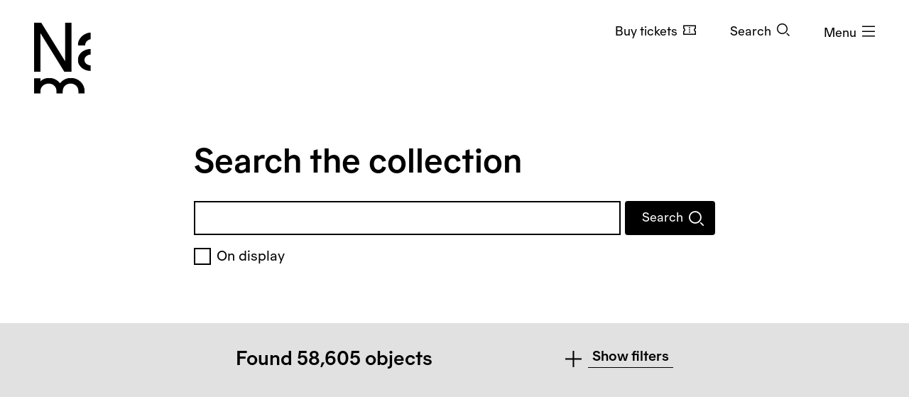

--- FILE ---
content_type: text/html; charset=utf-8
request_url: https://www.nasjonalmuseet.no/en/collection/search/term/type/middagstallerken
body_size: 10172
content:


<!doctype html>
<html prefix="og: http://ogp.me/ns#" class="no-js" lang="en" dir="ltr">
<head>
        <title>Search the collection &#x2013; Nasjonalmuseet</title>
    <meta http-equiv="Content-type" content="text/html;charset=UTF-8">
    <meta http-equiv="x-ua-compatible" content="ie=edge">
    <meta name="viewport" content="width=device-width, initial-scale=1, shrink-to-fit=no, viewport-fit=cover">

    
<link rel="manifest" href="/manifest.json">

<meta name="application-name" content="Nasjonalmuseet" />
<meta name="apple-mobile-web-app-title" content="Nasjonalmuseet">
<meta name="apple-mobile-web-app-capable" content="yes">

<link href="https://www.nasjonalmuseet.no/Resources/pwa/images/splashscreens/iphone5_splash.png?v=SDFgHdfeerVDF" media="(device-width: 320px) and (device-height: 568px) and (-webkit-device-pixel-ratio: 2)" rel="apple-touch-startup-image" />
<link href="https://www.nasjonalmuseet.no/Resources/pwa/images/splashscreens/iphone6_splash.png?v=SDFgHdfeerVDF" media="(device-width: 375px) and (device-height: 667px) and (-webkit-device-pixel-ratio: 2)" rel="apple-touch-startup-image" />
<link href="https://www.nasjonalmuseet.no/Resources/pwa/images/splashscreens/iphoneplus_splash.png?v=SDFgHdfeerVDF" media="(device-width: 621px) and (device-height: 1104px) and (-webkit-device-pixel-ratio: 3)" rel="apple-touch-startup-image" />
<link href="https://www.nasjonalmuseet.no/Resources/pwa/images/splashscreens/iphonex_splash.png?v=SDFgHdfeerVDF" media="(device-width: 375px) and (device-height: 812px) and (-webkit-device-pixel-ratio: 3)" rel="apple-touch-startup-image" />
<link href="https://www.nasjonalmuseet.no/Resources/pwa/images/splashscreens/iphonexr_splash.png?v=SDFgHdfeerVDF" media="(device-width: 414px) and (device-height: 896px) and (-webkit-device-pixel-ratio: 2)" rel="apple-touch-startup-image" />
<link href="https://www.nasjonalmuseet.no/Resources/pwa/images/splashscreens/iphonexsmax_splash.png?v=SDFgHdfeerVDF" media="(device-width: 414px) and (device-height: 896px) and (-webkit-device-pixel-ratio: 3)" rel="apple-touch-startup-image" />
<link href="https://www.nasjonalmuseet.no/Resources/pwa/images/splashscreens/ipad_splash.png?v=SDFgHdfeerVDF" media="(device-width: 768px) and (device-height: 1024px) and (-webkit-device-pixel-ratio: 2)" rel="apple-touch-startup-image" />
<link href="https://www.nasjonalmuseet.no/Resources/pwa/images/splashscreens/ipadpro1_splash.png?v=SDFgHdfeerVDF" media="(device-width: 834px) and (device-height: 1112px) and (-webkit-device-pixel-ratio: 2)" rel="apple-touch-startup-image" />
<link href="https://www.nasjonalmuseet.no/Resources/pwa/images/splashscreens/ipadpro3_splash.png?v=SDFgHdfeerVDF" media="(device-width: 834px) and (device-height: 1194px) and (-webkit-device-pixel-ratio: 2)" rel="apple-touch-startup-image" />
<link href="https://www.nasjonalmuseet.no/Resources/pwa/images/splashscreens/ipadpro2_splash.png?v=SDFgHdfeerVDF" media="(device-width: 1024px) and (device-height: 1366px) and (-webkit-device-pixel-ratio: 2)" rel="apple-touch-startup-image" />

<link rel="apple-touch-icon" sizes="180x180" href="https://www.nasjonalmuseet.no/museet-favicons/apple-touch-icon.png?v=SDFgHdfeerVDF">
<link rel="icon" type="image/png" sizes="32x32" href="https://www.nasjonalmuseet.no/museet-favicons/favicon-32x32.png?v=SDFgHdfeerVDF">
<link rel="icon" type="image/png" sizes="16x16" href="https://www.nasjonalmuseet.no/museet-favicons/favicon-16x16.png?v=SDFgHdfeerVDF">
<link rel="icon" type="image/png" sizes="128x128" href="https://www.nasjonalmuseet.no/museet-favicons/favicon-128.png?v=SDFgHdfeerVDF" />
<link rel="icon" type="image/png" sizes="196x196" href="https://www.nasjonalmuseet.no/museet-favicons/favicon-196x196.png?v=SDFgHdfeerVDF" />
<link rel="icon" type="image/png" sizes="96x96" href="https://www.nasjonalmuseet.no/museet-favicons/favicon-96x96.png?v=SDFgHdfeerVDF" />
<meta name="apple-mobile-web-app-title" content="Nasjonalmuseet">
<link rel="mask-icon" href="https://www.nasjonalmuseet.no/museet-favicons/safari-pinned-tab.svg" color="#000000">
<meta name="theme-color" content="#FFFFFF">
<meta name="application-name" content="Nasjonalmuseet" />
<meta name="msapplication-TileColor" content="#FFFFFF" />
<meta name="msapplication-TileImage" content="https://www.nasjonalmuseet.no/museet-favicons/mstile-144x144.png?v=SDFgHdfeerVDF" />
<meta name="msapplication-square70x70logo" content="https://www.nasjonalmuseet.no/museet-favicons/mstile-70x70.png?v=SDFgHdfeerVDF" />
<meta name="msapplication-square150x150logo" content="https://www.nasjonalmuseet.no/museet-favicons/mstile-150x150.png?v=SDFgHdfeerVDF" />
<meta name="msapplication-square310x310logo" content="https://www.nasjonalmuseet.no/museet-favicons/mstile-310x310.png?v=SDFgHdfeerVDF" />



            <meta property ="fb:app_id" content="267766993422560" />
            <meta property ="article:author" content="https://www.facebook.com/nasjonalmuseet" />
            <meta property ="article:publisher" content="https://www.facebook.com/nasjonalmuseet" />
            <meta property ="twitter:card" content="summary_large_image" />
            <meta property ="twitter:site" content="Nasjonalmuseet" />
            <meta name ="p:domain_verify" content="41d0f4a046d641f3b281482f10e5b377" />
            <meta name ="google-site-verification" content="9mOlweu3kcBrVnZWr7K_AZrJ1Pgj2X3f2CTVE-cQbiA" />


<meta property="og:url" content="https://www.nasjonalmuseet.no/en/collection/search/term/type/middagstallerken" />
<meta property="og:site_name" />
<meta property="og:type" content="article" />

<meta property="og:title" content="Search the collection &#x2013; Nasjonalmuseet" />
<meta name="twitter:title" content="Search the collection &#x2013; Nasjonalmuseet" />

<meta property="og:description" content="" />
<meta name="twitter:description" content="" />

<meta name="common-title" />

    <meta property="og:image" content="https://www.nasjonalmuseet.no/globalassets/bilder/lokaler/nye-nm/nam-eksterior-med-lyshallen-08.06.21-02.jpg?scale=opengraph" />
    <meta name="twitter:image" content="https://www.nasjonalmuseet.no/globalassets/bilder/lokaler/nye-nm/nam-eksterior-med-lyshallen-08.06.21-02.jpg?scale=opengraph" />

        <link rel="alternate" hreflang="en" href="https://www.nasjonalmuseet.no/en/collection/search/" />
        <link rel="alternate" hreflang="no" href="https://www.nasjonalmuseet.no/samlingen/sok/" />

<link rel="alternate" hreflang="x-default" href="https://www.nasjonalmuseet.no/en/collection/search/" />


    <script>(function () { if (!('URLSearchParams' in window)) return; var qs = new window.URLSearchParams(window.location.search); if (!qs.get('fbclid')) return; qs.delete('fbclid'); var u = window.location.pathname; u += !!qs.toString().length ? '?' + qs.toString() : ''; window.history.replaceState({}, "", u); window.location.reload(); })(window);</script>
    <script>window.museet = window.museet || {};</script>


<!-- The initial config of Consent Mode -->
<script type="text/javascript">
    window.dataLayer = window.dataLayer || [];
    function gtag() { dataLayer.push(arguments); }
    gtag('consent', 'default', {
        ad_storage: 'denied',
        analytics_storage: 'denied',
        functionality_storage: 'denied',
        personalization_storage: 'denied',
        ad_user_data: 'denied',
        ad_personalization: 'denied',
        security_storage: 'granted',
        wait_for_update: 1500,
    });

    gtag('set', 'ads_data_redaction', true);
</script>

<script id="CookieConsent"
        src="https://policy.app.cookieinformation.com/uc.js"
        data-culture="EN"
        type="text/javascript"
        data-gcm-version="2.0">
</script>
<script>(function(w,d,s,l,i){w[l]=w[l]||[];w[l].push({'gtm.start':new Date().getTime(),event:'gtm.js'});var f=d.getElementsByTagName(s)[0],j=d.createElement(s),dl=l!='dataLayer'?'&l='+l:'';j.async=true;j.src='https://www.googletagmanager.com/gtm.js?id='+i+dl;f.parentNode.insertBefore(j,f);})(window,document,'script','dataLayer','GTM-5NH9F2C');</script>

<script>(function(w,d,s,l,i){w[l]=w[l]||[];w[l].push({'gtm.start':
new Date().getTime(),event:'gtm.js'});var f=d.getElementsByTagName(s)[0],
j=d.createElement(s),dl=l!='dataLayer'?'&l='+l:'';j.async=true;j.src=
'https://www.googletagmanager.com/gtm.js?id='+i+dl;f.parentNode.insertBefore(j,f);
})(window,document,'script','dataLayer','GTM-PW6S4P');</script>

<script type="text/javascript" id="hs-script-loader" async defer src="//js.hs-scripts.com/5017862.js"></script>
        <link rel="stylesheet" href="/dist/museet-light.68fff4b8f677a395.css" />

    
    


    
    

    <script>
!function(T,l,y){var S=T.location,k="script",D="instrumentationKey",C="ingestionendpoint",I="disableExceptionTracking",E="ai.device.",b="toLowerCase",w="crossOrigin",N="POST",e="appInsightsSDK",t=y.name||"appInsights";(y.name||T[e])&&(T[e]=t);var n=T[t]||function(d){var g=!1,f=!1,m={initialize:!0,queue:[],sv:"5",version:2,config:d};function v(e,t){var n={},a="Browser";return n[E+"id"]=a[b](),n[E+"type"]=a,n["ai.operation.name"]=S&&S.pathname||"_unknown_",n["ai.internal.sdkVersion"]="javascript:snippet_"+(m.sv||m.version),{time:function(){var e=new Date;function t(e){var t=""+e;return 1===t.length&&(t="0"+t),t}return e.getUTCFullYear()+"-"+t(1+e.getUTCMonth())+"-"+t(e.getUTCDate())+"T"+t(e.getUTCHours())+":"+t(e.getUTCMinutes())+":"+t(e.getUTCSeconds())+"."+((e.getUTCMilliseconds()/1e3).toFixed(3)+"").slice(2,5)+"Z"}(),iKey:e,name:"Microsoft.ApplicationInsights."+e.replace(/-/g,"")+"."+t,sampleRate:100,tags:n,data:{baseData:{ver:2}}}}var h=d.url||y.src;if(h){function a(e){var t,n,a,i,r,o,s,c,u,p,l;g=!0,m.queue=[],f||(f=!0,t=h,s=function(){var e={},t=d.connectionString;if(t)for(var n=t.split(";"),a=0;a<n.length;a++){var i=n[a].split("=");2===i.length&&(e[i[0][b]()]=i[1])}if(!e[C]){var r=e.endpointsuffix,o=r?e.location:null;e[C]="https://"+(o?o+".":"")+"dc."+(r||"services.visualstudio.com")}return e}(),c=s[D]||d[D]||"",u=s[C],p=u?u+"/v2/track":d.endpointUrl,(l=[]).push((n="SDK LOAD Failure: Failed to load Application Insights SDK script (See stack for details)",a=t,i=p,(o=(r=v(c,"Exception")).data).baseType="ExceptionData",o.baseData.exceptions=[{typeName:"SDKLoadFailed",message:n.replace(/\./g,"-"),hasFullStack:!1,stack:n+"\nSnippet failed to load ["+a+"] -- Telemetry is disabled\nHelp Link: https://go.microsoft.com/fwlink/?linkid=2128109\nHost: "+(S&&S.pathname||"_unknown_")+"\nEndpoint: "+i,parsedStack:[]}],r)),l.push(function(e,t,n,a){var i=v(c,"Message"),r=i.data;r.baseType="MessageData";var o=r.baseData;return o.message='AI (Internal): 99 message:"'+("SDK LOAD Failure: Failed to load Application Insights SDK script (See stack for details) ("+n+")").replace(/\"/g,"")+'"',o.properties={endpoint:a},i}(0,0,t,p)),function(e,t){if(JSON){var n=T.fetch;if(n&&!y.useXhr)n(t,{method:N,body:JSON.stringify(e),mode:"cors"});else if(XMLHttpRequest){var a=new XMLHttpRequest;a.open(N,t),a.setRequestHeader("Content-type","application/json"),a.send(JSON.stringify(e))}}}(l,p))}function i(e,t){f||setTimeout(function(){!t&&m.core||a()},500)}var e=function(){var n=l.createElement(k);n.src=h;var e=y[w];return!e&&""!==e||"undefined"==n[w]||(n[w]=e),n.onload=i,n.onerror=a,n.onreadystatechange=function(e,t){"loaded"!==n.readyState&&"complete"!==n.readyState||i(0,t)},n}();y.ld<0?l.getElementsByTagName("head")[0].appendChild(e):setTimeout(function(){l.getElementsByTagName(k)[0].parentNode.appendChild(e)},y.ld||0)}try{m.cookie=l.cookie}catch(p){}function t(e){for(;e.length;)!function(t){m[t]=function(){var e=arguments;g||m.queue.push(function(){m[t].apply(m,e)})}}(e.pop())}var n="track",r="TrackPage",o="TrackEvent";t([n+"Event",n+"PageView",n+"Exception",n+"Trace",n+"DependencyData",n+"Metric",n+"PageViewPerformance","start"+r,"stop"+r,"start"+o,"stop"+o,"addTelemetryInitializer","setAuthenticatedUserContext","clearAuthenticatedUserContext","flush"]),m.SeverityLevel={Verbose:0,Information:1,Warning:2,Error:3,Critical:4};var s=(d.extensionConfig||{}).ApplicationInsightsAnalytics||{};if(!0!==d[I]&&!0!==s[I]){var c="onerror";t(["_"+c]);var u=T[c];T[c]=function(e,t,n,a,i){var r=u&&u(e,t,n,a,i);return!0!==r&&m["_"+c]({message:e,url:t,lineNumber:n,columnNumber:a,error:i}),r},d.autoExceptionInstrumented=!0}return m}(y.cfg);function a(){y.onInit&&y.onInit(n)}(T[t]=n).queue&&0===n.queue.length?(n.queue.push(a),n.trackPageView({})):a()}(window,document,{src: "https://js.monitor.azure.com/scripts/b/ai.2.gbl.min.js", crossOrigin: "anonymous", cfg: {disablePageUnloadEvents: ['unload'], connectionString: 'InstrumentationKey=cc9354e6-e105-4490-8f70-9e6298b78d6b;IngestionEndpoint=https://northeurope-2.in.applicationinsights.azure.com/;LiveEndpoint=https://northeurope.livediagnostics.monitor.azure.com/;ApplicationId=b7fb2bc2-d8a2-414d-bae6-b9d4c3f41e99', disableCookiesUsage: false }});
</script>

    
    
</head>

<!-- PageType: CollectionSearchPage (417) --><body onunload="" class="" data-page-type="collection-search" data-page-editing="false" data-page-region="collection" data-page-theme="museet-theme--light" data-header-position="relative" data-header-theme="museet-theme--dark">

    <div id="app">
        <skip-links :="{&quot;title&quot;:&quot;Skip links&quot;,&quot;toMainContent&quot;:&quot;To main content&quot;,&quot;toContactInformation&quot;:&quot;Contact information&quot;}"></skip-links>
        
    <header-menu-new :="{&quot;header&quot;:{&quot;theme&quot;:&quot;None&quot;,&quot;pageTheme&quot;:&quot;light&quot;,&quot;ticketUrl&quot;:&quot;/en/tickets/entry-tickets/&quot;,&quot;texts&quot;:{&quot;navTitle&quot;:&quot;Navigation&quot;,&quot;menuOpen&quot;:&quot;Menu&quot;,&quot;menuClose&quot;:&quot;Close&quot;,&quot;languages&quot;:&quot;Language&quot;,&quot;search&quot;:&quot;Search&quot;,&quot;ticket&quot;:&quot;Buy tickets&quot;,&quot;backToMenu&quot;:&quot;Menu&quot;,&quot;back&quot;:&quot;Back&quot;},&quot;link&quot;:&quot;/en/&quot;},&quot;menu&quot;:{&quot;linkLists&quot;:[[{&quot;url&quot;:&quot;/en/membership/my-membership/&quot;,&quot;text&quot;:&quot;My membership&quot;},{&quot;url&quot;:&quot;/en/membership/&quot;,&quot;text&quot;:&quot;Become a member&quot;}],[{&quot;url&quot;:&quot;/en/stories/&quot;,&quot;text&quot;:&quot;Stories&quot;},{&quot;url&quot;:&quot;/en/visit/library/&quot;,&quot;text&quot;:&quot;Library and archive&quot;},{&quot;url&quot;:&quot;/en/press/&quot;,&quot;text&quot;:&quot;Press&quot;}]],&quot;items&quot;:[{&quot;children&quot;:null,&quot;isActive&quot;:false,&quot;url&quot;:&quot;/en/visit/locations/the-national-museum/&quot;,&quot;text&quot;:&quot;Visit&quot;},{&quot;children&quot;:null,&quot;isActive&quot;:false,&quot;url&quot;:&quot;/en/exhibitions-and-events/&quot;,&quot;text&quot;:&quot;What&#x2019;s on&quot;},{&quot;children&quot;:[{&quot;url&quot;:&quot;/en/collection/&quot;,&quot;text&quot;:&quot;Browse the collection&quot;},{&quot;url&quot;:&quot;/en/collection/producers/&quot;,&quot;text&quot;:&quot;Artists and producers&quot;},{&quot;url&quot;:&quot;/en/collection/exhibitions/&quot;,&quot;text&quot;:&quot;Exhibition archive&quot;},{&quot;url&quot;:&quot;/en/collection/about-the-collection/&quot;,&quot;text&quot;:&quot;About the collection&quot;},{&quot;url&quot;:&quot;/en/about-the-national-museum/collection-management---behind-the-scenes/photo/photo-agency/&quot;,&quot;text&quot;:&quot;Photo agency&quot;},{&quot;url&quot;:&quot;/en/collection/about-the-collection/about-copyright/&quot;,&quot;text&quot;:&quot;About copyright&quot;},{&quot;url&quot;:&quot;/en/collection/my-collection/&quot;,&quot;text&quot;:&quot;My collection&quot;}],&quot;isActive&quot;:false,&quot;url&quot;:&quot;&quot;,&quot;text&quot;:&quot;Collection&quot;},{&quot;children&quot;:[{&quot;url&quot;:&quot;/en/about-the-national-museum/&quot;,&quot;text&quot;:&quot;About the National Museum&quot;},{&quot;url&quot;:&quot;/en/about-the-national-museum/former-locations/&quot;,&quot;text&quot;:&quot;Former locations&quot;},{&quot;url&quot;:&quot;/en/Staff/&quot;,&quot;text&quot;:&quot;Staff&quot;},{&quot;url&quot;:&quot;/en/about-the-national-museum/vacancies/&quot;,&quot;text&quot;:&quot;Vacancies&quot;},{&quot;url&quot;:&quot;/en/visit/book-a-venue/&quot;,&quot;text&quot;:&quot;Book a venue&quot;},{&quot;url&quot;:&quot;/en/about-the-national-museum/partnership/&quot;,&quot;text&quot;:&quot;Partnership&quot;},{&quot;url&quot;:&quot;/en/about-the-national-museum/outgoing-loans/&quot;,&quot;text&quot;:&quot;Outgoing loans&quot;},{&quot;url&quot;:&quot;/en/about-the-national-museum/research-and-development/&quot;,&quot;text&quot;:&quot;Research and development&quot;},{&quot;url&quot;:&quot;/en/about-the-national-museum/collection-management---behind-the-scenes/&quot;,&quot;text&quot;:&quot;Collection management&quot;}],&quot;isActive&quot;:false,&quot;url&quot;:&quot;&quot;,&quot;text&quot;:&quot;About the National Museum&quot;},{&quot;children&quot;:null,&quot;isActive&quot;:false,&quot;url&quot;:&quot;/en/learning/&quot;,&quot;text&quot;:&quot;Learning&quot;},{&quot;children&quot;:null,&quot;isActive&quot;:false,&quot;url&quot;:&quot;/en/shop/&quot;,&quot;text&quot;:&quot;Shop&quot;}],&quot;languages&quot;:{&quot;main&quot;:[{&quot;children&quot;:null,&quot;isActive&quot;:true,&quot;url&quot;:&quot;/en/collection/search/&quot;,&quot;text&quot;:&quot;en - English&quot;},{&quot;children&quot;:null,&quot;isActive&quot;:false,&quot;url&quot;:&quot;/samlingen/sok/&quot;,&quot;text&quot;:&quot;no - norsk&quot;}],&quot;other&quot;:[{&quot;url&quot;:&quot;/de/besok/info/besuchen-sie-das-nationalmuseum/&quot;,&quot;text&quot;:&quot;de - Besuchen Sie das Nationalmuseum&quot;},{&quot;url&quot;:&quot;/es/besok/info/visita-el-museo-nacional/&quot;,&quot;text&quot;:&quot;es - Visita el Museo Nacional&quot;},{&quot;url&quot;:&quot;/it/besok/info/visitate-il-museo-nazionale/&quot;,&quot;text&quot;:&quot;it - Visitate il Museo Nazionale&quot;},{&quot;url&quot;:&quot;/pl/besok/info/odwied-muzeum-narodowe/&quot;,&quot;text&quot;:&quot;pl - Odwied&#x17A; Muzeum Narodowe&quot;},{&quot;url&quot;:&quot;/fr/besok/info/visite-du-musee-national/&quot;,&quot;text&quot;:&quot;fr - Visite du Mus&#xE9;e national&quot;},{&quot;url&quot;:&quot;/se-no/besok/info/gallet-nationala-musea/&quot;,&quot;text&quot;:&quot;se-NO - Gallet Nation&#xE1;la musea&quot;},{&quot;url&quot;:&quot;/ja/besok/info/japanese/&quot;,&quot;text&quot;:&quot;ja - &#x56FD;&#x7ACB;&#x7F8E;&#x8853;&#x9928;&#x3078;&#x306E;&#x3054;&#x6765;&#x9928;&quot;},{&quot;url&quot;:&quot;/ko-kr/besok/info/korean/&quot;,&quot;text&quot;:&quot;ko-KR - &#xAD6D;&#xB9BD;&#xBBF8;&#xC220;&#xAD00; &#xBC29;&#xBB38;&quot;},{&quot;url&quot;:&quot;/zh/besok/info/1/&quot;,&quot;text&quot;:&quot;zh - &#x53C2;&#x89C2;&#x56FD;&#x5BB6;&#x535A;&#x7269;&#x9986;&quot;},{&quot;url&quot;:&quot;/so/besok/info/matxafka-qaranka-soo-booqo/&quot;,&quot;text&quot;:&quot;so - Matxafka Qaranka soo Booqo&quot;}]},&quot;openingHours&quot;:{&quot;title&quot;:&quot;Opening hours this week&quot;,&quot;items&quot;:[{&quot;left&quot;:&quot;Sunday, thursday, friday and saturday&quot;,&quot;right&quot;:&quot;10&#x2013;17&quot;,&quot;leftDetail&quot;:null},{&quot;left&quot;:&quot;Monday&quot;,&quot;right&quot;:&quot;Closed&quot;,&quot;leftDetail&quot;:null},{&quot;left&quot;:&quot;Tuesday and wednesday&quot;,&quot;right&quot;:&quot;10&#x2013;20&quot;,&quot;leftDetail&quot;:null}]},&quot;texts&quot;:{&quot;backToMenu&quot;:&quot;Back&quot;,&quot;search&quot;:&quot;Search&quot;,&quot;deleteSearchQuery&quot;:&quot;Clear the search field&quot;,&quot;searchPlaceholder&quot;:&quot;Search&quot;},&quot;search&quot;:[{&quot;text&quot;:&quot;Search the website&quot;,&quot;value&quot;:&quot;Search the website&quot;,&quot;isSelected&quot;:false,&quot;endpoint&quot;:&quot;/en/search/?query=&quot;},{&quot;text&quot;:&quot;Search the collection&quot;,&quot;value&quot;:&quot;Search the collection&quot;,&quot;isSelected&quot;:true,&quot;endpoint&quot;:&quot;/en/collection/search/?query=&quot;},{&quot;text&quot;:&quot;Search the shop&quot;,&quot;value&quot;:&quot;Search the shop&quot;,&quot;isSelected&quot;:false,&quot;endpoint&quot;:&quot;/en/shop/search/?search=&quot;}]}}"></header-menu-new>

        <generic-modal></generic-modal>
        
    <main id="main" tabindex="-1">
        




<collection-search :model="{&quot;currentPage&quot;:{&quot;id&quot;:417,&quot;workID&quot;:0,&quot;getPublishedOrLatest&quot;:false,&quot;isExternalProvider&quot;:false,&quot;isReadOnly&quot;:true},&quot;relatedResultsSummaryLinkUrl&quot;:&quot;/en/collection/producers/&quot;,&quot;useAutocomplete&quot;:false,&quot;useMasonryLayout&quot;:true,&quot;useInfiniteScroll&quot;:true,&quot;numberOfHitsPerPage&quot;:24,&quot;numberOfAutomaticLoads&quot;:4,&quot;allowSearchOnEmptyQuery&quot;:true,&quot;includeRelatedResult&quot;:true,&quot;text&quot;:{&quot;queryHeading&quot;:&quot;Results for collection&quot;,&quot;noQueryHeading&quot;:&quot;Search the collection&quot;,&quot;loadMoreButtonText&quot;:&quot;Show more&quot;,&quot;allResultsAreLoadedText&quot;:&quot;All results are loaded&quot;,&quot;search&quot;:&quot;Search&quot;,&quot;searching&quot;:&quot;Searching ...&quot;,&quot;relatedResultHeading&quot;:&quot;artist/producer&quot;,&quot;relatedResultsHeadingPlural&quot;:&quot;artists/producers&quot;,&quot;relatedResultsSummaryText&quot;:&quot;Show all&quot;,&quot;resultHeading&quot;:&quot;Found {0} object&quot;,&quot;resultHeadingNoResults&quot;:&quot;No results&quot;,&quot;resultsHeadingPlural&quot;:&quot;Found {0} objects&quot;,&quot;showHits&quot;:&quot;Show hits&quot;,&quot;hideHits&quot;:&quot;Hide hits&quot;,&quot;filtersHeading&quot;:&quot;Filtering&quot;,&quot;advancedFiltersHeading&quot;:&quot;Advanced filtering&quot;,&quot;showFilters&quot;:&quot;Show filters&quot;,&quot;hideFilters&quot;:&quot;Hide filters&quot;,&quot;showAdvancedFilters&quot;:&quot;Show more filters&quot;,&quot;hideAdvancedFilters&quot;:&quot;Show less filters&quot;,&quot;selectedFiltersHeading&quot;:&quot;Active filters&quot;,&quot;clearSelectedFilters&quot;:&quot;Clear all filters&quot;,&quot;selectOptionAll&quot;:&quot;All&quot;,&quot;selectClear&quot;:&quot;Clear selected &quot;,&quot;gotoPage&quot;:&quot;Go to page {0}&quot;,&quot;pagingTitle&quot;:&quot;Change page. You are currently on page {0} of {1}&quot;,&quot;nextPage&quot;:&quot;Next page&quot;,&quot;previousPage&quot;:&quot;Previous page&quot;,&quot;yearFromLabel&quot;:&quot;From year&quot;,&quot;yearFromLabelHelp&quot;:&quot;Type a year between {0} and {1}. Use a negative number for B.C.&quot;,&quot;yearToLabel&quot;:&quot;To year&quot;,&quot;yearToLabelHelp&quot;:&quot;Type a year between {0} and {1}. Use a negative number for B.C.&quot;,&quot;yearIllegalCharacters&quot;:&quot;Type a valid year&quot;,&quot;yearFromMin&quot;:&quot;From year cannot be below {0}&quot;,&quot;yearFromMax&quot;:&quot;From year cannot be above {0}&quot;,&quot;yearToMin&quot;:&quot;To year cannot be below {0}&quot;,&quot;yearToMax&quot;:&quot;To year cannot be above {0}&quot;,&quot;yearBCSuffix&quot;:&quot;B.C.&quot;,&quot;pageTitle&quot;:&quot;Search the collection \u2013 Nasjonalmuseet&quot;,&quot;resultPagingSummary&quot;:&quot;Results {0}\u2013{1} of {2}&quot;,&quot;resultModeGrid&quot;:&quot;Grid&quot;,&quot;resultModeTable&quot;:&quot;Table&quot;,&quot;active&quot;:&quot;active&quot;,&quot;sortOrder&quot;:&quot;Sort order&quot;,&quot;ascending&quot;:&quot;ascending&quot;,&quot;descending&quot;:&quot;descending&quot;,&quot;onDisplayCheckbox&quot;:&quot;On display&quot;}}"
                   :end-point="&quot;/en/collection/search/&quot;"
                   :search-facets="[{&quot;label&quot;:&quot;Tidsperiode&quot;,&quot;help&quot;:&quot;&quot;,&quot;type&quot;:7,&quot;key&quot;:&quot;range&quot;},{&quot;label&quot;:&quot;Artist/producer&quot;,&quot;help&quot;:&quot;Names of artists, designers, architects, producers and manufacturers of objects in the collection.&quot;,&quot;type&quot;:1,&quot;propertyName&quot;:&quot;ProducersFacet&quot;,&quot;key&quot;:&quot;producer&quot;},{&quot;label&quot;:&quot;Object type&quot;,&quot;help&quot;:&quot;&quot;,&quot;type&quot;:3,&quot;propertyName&quot;:&quot;ObjectNamesFacet&quot;,&quot;key&quot;:&quot;object-name&quot;},{&quot;label&quot;:&quot;Technique&quot;,&quot;help&quot;:&quot;&quot;,&quot;type&quot;:8,&quot;propertyName&quot;:&quot;TechniquesFacet&quot;,&quot;key&quot;:&quot;technique&quot;},{&quot;label&quot;:&quot;Materials&quot;,&quot;help&quot;:&quot;&quot;,&quot;type&quot;:10,&quot;propertyName&quot;:&quot;MaterialsFacet&quot;,&quot;key&quot;:&quot;material&quot;},{&quot;label&quot;:&quot;Motif&quot;,&quot;help&quot;:&quot;&quot;,&quot;type&quot;:11,&quot;propertyName&quot;:&quot;SubjectKeywordsFacet&quot;,&quot;key&quot;:&quot;subject-keyword&quot;},{&quot;label&quot;:&quot;Collection&quot;,&quot;help&quot;:&quot;&quot;,&quot;type&quot;:23,&quot;propertyName&quot;:&quot;OrgUnitFacet&quot;,&quot;key&quot;:&quot;collection&quot;}]"
                   :search-facets-advanced="[{&quot;label&quot;:&quot;Indexing term&quot;,&quot;help&quot;:&quot;&quot;,&quot;type&quot;:2,&quot;propertyName&quot;:&quot;KeywordsFacet&quot;,&quot;key&quot;:&quot;name&quot;},{&quot;label&quot;:&quot;Style period&quot;,&quot;help&quot;:&quot;Only objects from the Design collections are catalogued with style period.&quot;,&quot;type&quot;:4,&quot;propertyName&quot;:&quot;StylePeriodFacet&quot;,&quot;key&quot;:&quot;style-period&quot;},{&quot;label&quot;:&quot;Decoration technique&quot;,&quot;help&quot;:&quot;&quot;,&quot;type&quot;:9,&quot;propertyName&quot;:&quot;TechniqueDecorationFacet&quot;,&quot;key&quot;:&quot;technique-decoration&quot;},{&quot;label&quot;:&quot;Motif - type&quot;,&quot;help&quot;:&quot;&quot;,&quot;type&quot;:12,&quot;propertyName&quot;:&quot;SubjectTypeFacet&quot;,&quot;key&quot;:&quot;subject-type&quot;},{&quot;label&quot;:&quot;Motif - place&quot;,&quot;help&quot;:&quot;&quot;,&quot;type&quot;:13,&quot;propertyName&quot;:&quot;SubjectRelatedPlacesFacet&quot;,&quot;key&quot;:&quot;subject-related-place&quot;},{&quot;label&quot;:&quot;Motif - person&quot;,&quot;help&quot;:&quot;&quot;,&quot;type&quot;:14,&quot;propertyName&quot;:&quot;SubjectRelatedPersonsFacet&quot;,&quot;key&quot;:&quot;subject-related-person&quot;},{&quot;label&quot;:&quot;Classification (Outline)&quot;,&quot;help&quot;:&quot;OUTLINE - Classification system for museums and archives&quot;,&quot;type&quot;:15,&quot;propertyName&quot;:&quot;ClassificationFacet&quot;,&quot;key&quot;:&quot;classification&quot;},{&quot;label&quot;:&quot;Production place&quot;,&quot;help&quot;:&quot;&quot;,&quot;type&quot;:16,&quot;propertyName&quot;:&quot;ProductionLocationsFacet&quot;,&quot;key&quot;:&quot;production-location&quot;}]"
                   :table-columns="[]"
                   :system-texts="'{&quot;myCollection&quot;:{&quot;actions&quot;:{&quot;editUser&quot;:&quot;Edit&quot;,&quot;editUserInfo&quot;:&quot;Edit information&quot;,&quot;editCollection&quot;:&quot;Edit&quot;,&quot;editCollectionInfo&quot;:&quot;Edit information&quot;,&quot;shareUser&quot;:&quot;Share&quot;,&quot;shareCollection&quot;:&quot;Share&quot;,&quot;administer&quot;:&quot;Admin&quot;,&quot;blockUser&quot;:&quot;Block user&quot;,&quot;unblockUser&quot;:&quot;Unblock user&quot;,&quot;setFeaturedUser&quot;:&quot;Promote to featured user&quot;,&quot;removeFeaturedUser&quot;:&quot;Remove from featured users&quot;,&quot;setFeaturedList&quot;:&quot;Promote to featured collection&quot;,&quot;removeFeaturedCollection&quot;:&quot;Remove from featured collections&quot;,&quot;copyCollectionIdToClipboard&quot;:&quot;Copy ID&quot;,&quot;addNamMark&quot;:&quot;Add NAM mark&quot;,&quot;removeNamMark&quot;:&quot;Remove NAM mark&quot;,&quot;createNewCollection&quot;:&quot;Create a new collection&quot;,&quot;changeSortOrder&quot;:&quot;Change sort order&quot;,&quot;doneChangingSortOrder&quot;:&quot;Save new sort order&quot;,&quot;delete&quot;:&quot;Delete&quot;,&quot;remove&quot;:&quot;Remove&quot;,&quot;done&quot;:&quot;Save/done&quot;,&quot;close&quot;:&quot;Close&quot;,&quot;fullscreen&quot;:&quot;View image in full screen&quot;,&quot;loadMore&quot;:&quot;Show more&quot;},&quot;common&quot;:{&quot;collection&quot;:&quot;collection&quot;,&quot;collections&quot;:&quot;collections&quot;,&quot;mycollections&quot;:&quot;My collections&quot;,&quot;artworks&quot;:&quot;works&quot;},&quot;status&quot;:{&quot;publicCollection&quot;:&quot;Public&quot;,&quot;privateCollection&quot;:&quot;Private&quot;,&quot;blocked&quot;:&quot;Blocked&quot;,&quot;loading&quot;:&quot;Loading...&quot;,&quot;allloaded&quot;:&quot;All results are loaded&quot;},&quot;validation&quot;:{&quot;displayNameInvalid&quot;:&quot;The name contains invalid characters. Valid characters include: Letters and numbers and certain special characters, e.g. parentheses, period and comma.&quot;,&quot;displayNameEmpty&quot;:&quot;Username cannot be blank&quot;},&quot;modals&quot;:{&quot;editUser&quot;:{&quot;title&quot;:&quot;Edit your user profile&quot;,&quot;userName&quot;:&quot;Username&quot;,&quot;description&quot;:&quot;Description&quot;,&quot;role&quot;:&quot;Role&quot;,&quot;actions&quot;:{&quot;deleteUser&quot;:&quot;Delete user&quot;,&quot;save&quot;:&quot;Save changes&quot;}},&quot;share&quot;:{&quot;title&quot;:&quot;Share this page&quot;,&quot;copyUrlLabel&quot;:&quot;Copy link to this page by pressing the button \\\&quot;Copy link\\\&quot;&quot;,&quot;copyUrlSuccess&quot;:&quot;The link was copied to your clipboard.&quot;,&quot;actions&quot;:{&quot;copyUrl&quot;:&quot;Copy link&quot;,&quot;close&quot;:&quot;Close&quot;,&quot;facebookShare&quot;:&quot;Share on Facebook&quot;}}},&quot;confirmDialog&quot;:{&quot;actions&quot;:{&quot;yes&quot;:&quot;Yes&quot;,&quot;no&quot;:&quot;No&quot;,&quot;cancel&quot;:&quot;Cancel&quot;,&quot;delete&quot;:&quot;Delete&quot;},&quot;deleteUser&quot;:{&quot;title&quot;:&quot;Do you want to delete your user account?&quot;,&quot;body&quot;:&quot;All of your collections will be deleted. This action cannot be undone.&quot;,&quot;actions&quot;:{&quot;yes&quot;:&quot;Yes, I want to delete my user profile&quot;,&quot;no&quot;:&quot;Cancel&quot;}},&quot;deleteCollectionItem&quot;:{&quot;title&quot;:&quot;Do you want to delete this object from your collection?&quot;,&quot;body&quot;:&quot;This object wil no longer be visible in the collection.&quot;,&quot;actions&quot;:{&quot;yes&quot;:&quot;Yes, I want to delete this object&quot;,&quot;no&quot;:&quot;Cancel&quot;}},&quot;deleteCollection&quot;:{&quot;title&quot;:&quot;Do you want to delete this collection?&quot;,&quot;body&quot;:&quot;This action cannot be undone.&quot;,&quot;actions&quot;:{&quot;yes&quot;:&quot;Yes, I want to delete this collection&quot;,&quot;no&quot;:&quot;Cancel&quot;}},&quot;blockUser&quot;:{&quot;title&quot;:&quot;Do you want to block this user?&quot;,&quot;body&quot;:&quot;They will not be visible to other users and will not be able to create new collections.&quot;,&quot;actions&quot;:{&quot;yes&quot;:&quot;Yes, I want to block this user&quot;,&quot;no&quot;:&quot;Cancel&quot;}},&quot;unblockUser&quot;:{&quot;title&quot;:&quot;Do you want to unblock this user?&quot;,&quot;body&quot;:&quot;They will be visible to other users and will be able to create collections.&quot;,&quot;actions&quot;:{&quot;yes&quot;:&quot;Yes, unblock this user&quot;,&quot;no&quot;:&quot;Cancel&quot;}},&quot;addFeatured&quot;:{&quot;title&quot;:&quot;Do you want to add this collection in Featured Collections?&quot;,&quot;body&quot;:&quot;The collection will be featured on the collection front page.&quot;,&quot;actions&quot;:{&quot;yes&quot;:&quot;Yes, add collection&quot;,&quot;no&quot;:&quot;Cancel&quot;}},&quot;removeFeatured&quot;:{&quot;title&quot;:&quot;Do you want to remove this collection from Featured collections?&quot;,&quot;body&quot;:&quot;The collection will no longer be featured on the Collection front page.&quot;,&quot;actions&quot;:{&quot;yes&quot;:&quot;Yes, remove collection&quot;,&quot;no&quot;:&quot;Cancel&quot;}},&quot;addFeaturedUser&quot;:{&quot;title&quot;:&quot;Do you want to promote this user to featured user?&quot;,&quot;body&quot;:&quot;They will be featured as an official Nasjonalmuseet user and will be able to change the Role field in their user profile.&quot;,&quot;actions&quot;:{&quot;yes&quot;:&quot;Yes, add user&quot;,&quot;no&quot;:&quot;Cancel&quot;}},&quot;removeFeaturedUser&quot;:{&quot;title&quot;:&quot;Do you want to remove this user from featured users?&quot;,&quot;body&quot;:&quot;They will no longer be featured as an official Nasjonalmuseet user and the Role field will be removed from their user profile.&quot;,&quot;actions&quot;:{&quot;yes&quot;:&quot;Yes, remove user&quot;,&quot;no&quot;:&quot;Cancel&quot;}}},&quot;admin&quot;:{&quot;title&quot;:&quot;Admin&quot;,&quot;statistics&quot;:{&quot;title&quot;:&quot;Statistics&quot;,&quot;numberOfFavorites&quot;:&quot;Number of favorites&quot;,&quot;numberOfDistinctFavorites&quot;:&quot;Number of unique favorites&quot;,&quot;numberOfCollections&quot;:&quot;Number of collections&quot;,&quot;numberOfUsersWithCollections&quot;:&quot;Number of users with collections&quot;},&quot;mostFavoritedObjects&quot;:{&quot;title&quot;:&quot;Most favorited objects&quot;,&quot;favoritedCount&quot;:&quot;Added to {0} lists&quot;,&quot;by&quot;:&quot;By&quot;},&quot;featuredLists&quot;:{&quot;title&quot;:&quot;Featured collections&quot;,&quot;owner&quot;:&quot;Owner&quot;},&quot;blockedUsers&quot;:{&quot;title&quot;:&quot;Blocked users&quot;,&quot;userId&quot;:&quot;User ID&quot;,&quot;description&quot;:&quot;Description&quot;},&quot;allFavoritesLists&quot;:{&quot;title&quot;:&quot;Recently updated collections&quot;,&quot;owner&quot;:&quot;Owner&quot;,&quot;changed&quot;:&quot;Changed&quot;,&quot;fromDate&quot;:&quot;From date&quot;,&quot;loadMore&quot;:&quot;Load more&quot;},&quot;copyCollectionIdSuccess&quot;:&quot;The ID was copied to your clipboard&quot;}}}'"
                   :on-display-enabled="true">
</collection-search>


    </main>

<modal-window></modal-window>



        <input type="hidden" id="aft" value="CfDJ8PIIH4gFTw1EgnJ9lW41hBgGH9Jvne14_CSA-pb7e4REPGQ-EHRdJLpGrttWCQrGyLSiwkIh2W26j9V7lB06QhIrbVb3vzZ_mgFBVX-qMOmcIm93JEBpROkTOtsC7gTIOr91CYUQnbZ-RYhtoWGgZWE" />
        <input type="hidden" id="lng" value="en" />
			<footer-new :="{&quot;lead&quot;:null,&quot;lists&quot;:[{&quot;title&quot;:&quot;Visitor address&quot;,&quot;address&quot;:{&quot;street&quot;:&quot;Brynjulf Bulls plass 3&quot;,&quot;city&quot;:&quot;Oslo&quot;,&quot;zip&quot;:&quot;0250 &quot;},&quot;newsletterButtonText&quot;:null,&quot;links&quot;:[{&quot;text&quot;:&quot;info@nasjonalmuseet.no&quot;,&quot;target&quot;:null,&quot;url&quot;:&quot;mailto:info@nasjonalmuseet.no&quot;,&quot;isExternal&quot;:null},{&quot;text&quot;:&quot;&#x2B;47 21 98 20 00&quot;,&quot;target&quot;:null,&quot;url&quot;:&quot;/om-nasjonalmuseet/styret-organisasjon-og-ansatte/kontaktinformasjon-for-kunder-og-leverandorer/&quot;,&quot;isExternal&quot;:null},{&quot;text&quot;:&quot;About the National Museum&quot;,&quot;target&quot;:null,&quot;url&quot;:&quot;/en/about-the-national-museum/&quot;,&quot;isExternal&quot;:null}]},{&quot;title&quot;:&quot;Opening hours&quot;,&quot;address&quot;:null,&quot;newsletterButtonText&quot;:null,&quot;links&quot;:[{&quot;text&quot;:&quot;The National Museum&quot;,&quot;target&quot;:null,&quot;url&quot;:&quot;/en/visit/locations/the-national-museum/&quot;,&quot;isExternal&quot;:null},{&quot;text&quot;:&quot;The National Museum &#x2013; Architecture&quot;,&quot;target&quot;:null,&quot;url&quot;:&quot;/en/visit/locations/national-museum-architecture/&quot;,&quot;isExternal&quot;:null},{&quot;text&quot;:&quot;Villa Stenersen&quot;,&quot;target&quot;:null,&quot;url&quot;:&quot;/en/visit/locations/villa-stenersen/&quot;,&quot;isExternal&quot;:null},{&quot;text&quot;:&quot;Mellomstasjonen&quot;,&quot;target&quot;:null,&quot;url&quot;:&quot;/en/visit/locations/stationmastershouse/&quot;,&quot;isExternal&quot;:null}]},{&quot;title&quot;:&quot;Shortcuts&quot;,&quot;address&quot;:null,&quot;newsletterButtonText&quot;:null,&quot;links&quot;:[{&quot;text&quot;:&quot;The new National Museum&quot;,&quot;target&quot;:null,&quot;url&quot;:&quot;/en/visit/locations/the-national-museum/the-new-national-museum/&quot;,&quot;isExternal&quot;:null},{&quot;text&quot;:&quot;Vacancies&quot;,&quot;target&quot;:null,&quot;url&quot;:&quot;/en/about-the-national-museum/vacancies/&quot;,&quot;isExternal&quot;:null},{&quot;text&quot;:&quot;Membership&quot;,&quot;target&quot;:null,&quot;url&quot;:&quot;/en/membership/&quot;,&quot;isExternal&quot;:null},{&quot;text&quot;:&quot;Privacy policy&quot;,&quot;target&quot;:null,&quot;url&quot;:&quot;/en/about-the-national-museum/privacy-policy/&quot;,&quot;isExternal&quot;:null},{&quot;text&quot;:&quot;Cookies&quot;,&quot;target&quot;:null,&quot;url&quot;:&quot;javascript:CookieConsent.renew();&quot;,&quot;isExternal&quot;:null}]},{&quot;title&quot;:&quot;Follow us&quot;,&quot;address&quot;:null,&quot;newsletterButtonText&quot;:null,&quot;links&quot;:[{&quot;text&quot;:&quot;Facebook&quot;,&quot;target&quot;:null,&quot;url&quot;:&quot;https://www.facebook.com/nasjonalmuseet/&quot;,&quot;isExternal&quot;:null},{&quot;text&quot;:&quot;Instagram&quot;,&quot;target&quot;:null,&quot;url&quot;:&quot;https://www.instagram.com/nasjonalmuseet/&quot;,&quot;isExternal&quot;:null},{&quot;text&quot;:&quot;YouTube&quot;,&quot;target&quot;:null,&quot;url&quot;:&quot;http://youtube.com/nasjonalmuseet&quot;,&quot;isExternal&quot;:null}]}],&quot;hubspotSignupForm&quot;:null}"></footer-new>
    </div>
        <noscript>
            <div class="no-js--banner">
                <div class="container">
                    <div class="row">
                        <div class="col-sm-12">
                            <p>Your browser has Javascript disabled - you must allow Javascript for the page to be displayed with images and content.</p>
                        </div>
                    </div>
                </div>
            </div>
        </noscript>

    



<script>
    window.museet = window.museet || {};
    window.museet.isIE = "false";
    window.museet.locale = "en";
    window.museet.isDebug = false;
    window.museet.isCollectionPage = true;
    window.museet.sentryDsn = "https://a2112b2b28d76a01ebd47a17af662986@o4509280890519552.ingest.de.sentry.io/4509366145450064";
    window.museet.globalSettings = {
        text: {
            brand: "Nasjonalmuseet",
            addToMyCollectionButtonTitle: "Add to My collection",
            loginButtonTitle: "My profile",
            logoutButtonTitle: "Log out",
            works: "works",
            myCollection: "My collection",
            by: "by",
            close: "Close",
            fullscreenImageTitle: "Fullscreen image",
            zoomIn: "Zoom in",
            zoomOut: "Zoom out",
            next: "Next image",
            previous: "Previous image"
        },
        urls: {
            myCollectionApi: "https://prod-nasjonalmuseet-favorites-api.azurewebsites.net/" + "api",
            myCollectionPage: "/en/collection/my-collection/",
            collectionObjectModule: "object",
            collectionStartPageUrl: "/en/collection/",
            collectionSearchPageUrl: "/en/collection/search/",
            iiifManifestUrl: "https://ms01.nasjonalmuseet.no/iip/?iiif=/tif/{0}/info.json",
            iiifImageUrl: "https://ms01.nasjonalmuseet.no/iip/?iiif=/tif/{0}/full/{1},{2}/0/default.jpg",
            placeHolderListImage: "/Resources/Images/museet-placeholder.svg",
            fbScript: "https://connect.facebook.net/en_US/sdk.js#xfbml=1&amp;version=v6.0&amp;appId=267766993422560&amp;autoLogAppEvents=1",
            fbShareHrefTemplate: "https://www.facebook.com/sharer/sharer.php?u={0}&amp;amp;src=sdkpreparse"
        },
        auth0: {
            clientId: "0O1SAnrBFncJRGjturM94T8KVfOxurs9",
            tenant: "auth.nasjonalmuseet.no",
            configUrl: "https://cdn.eu.auth0.com/",
            redirectUrl: "https://www.nasjonalmuseet.no/authentication/nas-auth0-callback/",
            scope: "openid profile email"
        }
    };
    window.museet.bundles = {
        vue: "/dist/vue-collection-search.68fff4b8f677a395.js",
        main: "/dist/main.68fff4b8f677a395.js",
        object2vrPlayer: "/dist/vendor/object2vr_player.68fff4b8f677a395.js",
        object2vrSkin: "/dist/vendor/object2vr_skin.68fff4b8f677a395.js"
    };
</script>

<script src="https://cdnjs.cloudflare.com/ajax/libs/jquery/3.4.1/jquery.min.js"></script>

    <script src="https://cdnjs.cloudflare.com/ajax/libs/select2/4.0.12/js/select2.min.js"></script>

<script src="/dist/critical.68fff4b8f677a395.js"></script>

<script>
    $(document).ready(function () {
        // Find the link within the ".epi-editor.lead" div and apply styles
        $('.epi-editor.lead a').css({
            'font-size': 'inherit',
        });
    });
</script>

<script src="//cdn.auth0.com/js/lock/11.21/lock.min.js"></script>


    
    

</body>
</html>

--- FILE ---
content_type: text/plain; charset=utf-8
request_url: https://www.nasjonalmuseet.no/en/collection/search//search
body_size: 2663
content:
{"Query":"","QueryString":"","Results":[{"title":"Der Wels","url":"/en/collection/object/NMK.LAAN.2026.0146","excerpt":"","image":null,"media":{"nmId":"NMK.LAAN.2026.0146","title":"Der Wels","producer":"Max Beckmann","iiifImageUrlTemplate":"https://ms01.nasjonalmuseet.no/iip/?iiif=/tif/{0}/full/{1},{2}/0/default.jpg","images":[{"dimensions":{"width":"15354","height":"15222"},"originalFile":"NMK.LAAN.2026.0146 Ramme Publisering  20260130.tif","photocredit":["Nasjonalmuseet/B\u00F8rre H\u00F8stland"],"manifestUrl":"https://ms01.nasjonalmuseet.no/iip/?iiif=/tif/NMK.LAAN.2026.0146 Ramme Publisering  20260130.tif/info.json","downloadUrl":"https://ms01.nasjonalmuseet.no/api/objects/download?filename=NMK.LAAN.2026.0146 Ramme Publisering  20260130.tif\u0026size=full","panorama":false,"is360":false,"turntableManifest":""}],"copyright":""},"contentListItemType":10,"data":{"Producer":"Max Beckmann","Date":"1929","Type":"Painting"},"key":"d2239c54-6759-497d-a44e-725aff897732"},{"title":"The Garden of Heiberg","url":"/en/collection/object/NG.K_H.B.08121","excerpt":"","image":null,"media":{"nmId":"NG.K\u0026H.B.08121","title":"The Garden of Heiberg","producer":"Alf Rolfsen","iiifImageUrlTemplate":"https://ms01.nasjonalmuseet.no/iip/?iiif=/tif/{0}/full/{1},{2}/0/default.jpg","images":[{"dimensions":{"width":"10034","height":"6950"},"originalFile":"NG.K_H.B.08121  20260129.tif","photocredit":["Nasjonalmuseet/Ina Wesenberg"],"manifestUrl":"https://ms01.nasjonalmuseet.no/iip/?iiif=/tif/NG.K_H.B.08121  20260129.tif/info.json","downloadUrl":"https://ms01.nasjonalmuseet.no/api/objects/download?filename=NG.K_H.B.08121  20260129.tif\u0026size=full","panorama":false,"is360":false,"turntableManifest":""}],"copyright":"\u00A9 Rolfsen, Alf/\u003Ca href=\u0022https://www.bono.no/\u0022 target=\u0022_blank\u0022\u003EBONO\u003C/a\u003E"},"contentListItemType":10,"data":{"Producer":"Alf Rolfsen","Date":"Rundt 1930- \u00E5rene","Type":"Drawing"},"key":"5ae5ae54-de6e-4644-a077-51f9b870dbd0"},{"title":"The Cross Bearer","url":"/en/collection/object/NG.K_H.B.03577","excerpt":"","image":null,"media":{"nmId":"NG.K\u0026H.B.03577","title":"The Cross Bearer","producer":"Hans Michelsen","iiifImageUrlTemplate":"https://ms01.nasjonalmuseet.no/iip/?iiif=/tif/{0}/full/{1},{2}/0/default.jpg","images":[{"dimensions":{"width":"8280","height":"10647"},"originalFile":"NG.K_H.B.03577  20260129.tif","photocredit":["Nasjonalmuseet/Ina Wesenberg"],"manifestUrl":"https://ms01.nasjonalmuseet.no/iip/?iiif=/tif/NG.K_H.B.03577  20260129.tif/info.json","downloadUrl":"https://ms01.nasjonalmuseet.no/api/objects/download?filename=NG.K_H.B.03577  20260129.tif\u0026size=full","panorama":false,"is360":false,"turntableManifest":""}],"copyright":""},"contentListItemType":10,"data":{"Producer":"Hans Michelsen","Date":"Antagelig mellom 1830 og 1840","Type":"Drawing"},"key":"16e2a2d0-7996-4786-92f5-675e9d63da4c"},{"title":"Two women","url":"/en/collection/object/NG.K_H.B.00520","excerpt":"","image":null,"media":{"nmId":"NG.K\u0026H.B.00520","title":"Two women","producer":"Alf Rolfsen","iiifImageUrlTemplate":"https://ms01.nasjonalmuseet.no/iip/?iiif=/tif/{0}/full/{1},{2}/0/default.jpg","images":[{"dimensions":{"width":"10843","height":"8399"},"originalFile":"NG.K_H.B.00520  20260129.tif","photocredit":["Nasjonalmuseet/Ina Wesenberg"],"manifestUrl":"https://ms01.nasjonalmuseet.no/iip/?iiif=/tif/NG.K_H.B.00520  20260129.tif/info.json","downloadUrl":"https://ms01.nasjonalmuseet.no/api/objects/download?filename=NG.K_H.B.00520  20260129.tif\u0026size=full","panorama":false,"is360":false,"turntableManifest":""}],"copyright":"\u00A9 Rolfsen, Alf/\u003Ca href=\u0022https://www.bono.no/\u0022 target=\u0022_blank\u0022\u003EBONO\u003C/a\u003E"},"contentListItemType":10,"data":{"Producer":"Alf Rolfsen","Date":"1931","Type":"Drawing"},"key":"d63af26c-bfc2-45a5-9ded-4b93c3e818f5"},{"title":"Nude","url":"/en/collection/object/NG.K_H.1988.0083","excerpt":"","image":null,"media":{"nmId":"NG.K\u0026H.1988.0083","title":"Nude","producer":"Eilif Peterssen","iiifImageUrlTemplate":"https://ms01.nasjonalmuseet.no/iip/?iiif=/tif/{0}/full/{1},{2}/0/default.jpg","images":[{"dimensions":{"width":"7476","height":"11083"},"originalFile":"NG.K_H.1988.0083  20260129.tif","photocredit":["Nasjonalmuseet/Ina Wesenberg"],"manifestUrl":"https://ms01.nasjonalmuseet.no/iip/?iiif=/tif/NG.K_H.1988.0083  20260129.tif/info.json","downloadUrl":"https://ms01.nasjonalmuseet.no/api/objects/download?filename=NG.K_H.1988.0083  20260129.tif\u0026size=full","panorama":false,"is360":false,"turntableManifest":""}],"copyright":""},"contentListItemType":10,"data":{"Producer":"Eilif Peterssen","Date":"Sannsynligvis tidlig 1870- tallet","Type":"Drawing"},"key":"e65b5891-2801-47f0-aadc-1791f3b23a56"},{"title":"Atrani","url":"/en/collection/object/NG.K_H.B.08122","excerpt":"","image":null,"media":{"nmId":"NG.K\u0026H.B.08122","title":"Atrani","producer":"Alf Rolfsen","iiifImageUrlTemplate":"https://ms01.nasjonalmuseet.no/iip/?iiif=/tif/{0}/full/{1},{2}/0/default.jpg","images":[{"dimensions":{"width":"9929","height":"6935"},"originalFile":"NG.K_H.B.08122  20260129.tif","photocredit":["Nasjonalmuseet/Ina Wesenberg"],"manifestUrl":"https://ms01.nasjonalmuseet.no/iip/?iiif=/tif/NG.K_H.B.08122  20260129.tif/info.json","downloadUrl":"https://ms01.nasjonalmuseet.no/api/objects/download?filename=NG.K_H.B.08122  20260129.tif\u0026size=full","panorama":false,"is360":false,"turntableManifest":""}],"copyright":"\u00A9 Rolfsen, Alf/\u003Ca href=\u0022https://www.bono.no/\u0022 target=\u0022_blank\u0022\u003EBONO\u003C/a\u003E"},"contentListItemType":10,"data":{"Producer":"Alf Rolfsen","Date":"Rundt 1920- tallet","Type":"Drawing"},"key":"bb8f146e-6e52-4b8b-843b-5e98d82faff6"},{"title":"The Prophet Ezekiel","url":"/en/collection/object/NG.K_H.1975.0079","excerpt":"","image":null,"media":{"nmId":"NG.K\u0026H.1975.0079","title":"The Prophet Ezekiel","producer":"Hugo Lous Mohr","iiifImageUrlTemplate":"https://ms01.nasjonalmuseet.no/iip/?iiif=/tif/{0}/full/{1},{2}/0/default.jpg","images":[{"dimensions":{"width":"9241","height":"11343"},"originalFile":"NG.K_H.1975.0079  20260129.tif","photocredit":["Nasjonalmuseet/Ina Wesenberg"],"manifestUrl":"https://ms01.nasjonalmuseet.no/iip/?iiif=/tif/NG.K_H.1975.0079  20260129.tif/info.json","downloadUrl":"https://ms01.nasjonalmuseet.no/api/objects/download?filename=NG.K_H.1975.0079  20260129.tif\u0026size=full","panorama":false,"is360":false,"turntableManifest":""}],"copyright":"\u00A9 Mohr, Hugo Lous/\u003Ca href=\u0022https://www.bono.no/\u0022 target=\u0022_blank\u0022\u003EBONO\u003C/a\u003E"},"contentListItemType":10,"data":{"Producer":"Hugo Lous Mohr","Date":"Rundt 1935","Type":"Drawing"},"key":"67bcdbcc-58d7-4f94-8f39-a0ab48b1d657"},{"title":"Tree Study","url":"/en/collection/object/NG.K_H.1975.0086","excerpt":"","image":null,"media":{"nmId":"NG.K\u0026H.1975.0086","title":"Tree Study","producer":"Hugo Lous Mohr","iiifImageUrlTemplate":"https://ms01.nasjonalmuseet.no/iip/?iiif=/tif/{0}/full/{1},{2}/0/default.jpg","images":[{"dimensions":{"width":"8362","height":"10908"},"originalFile":"NG.K_H.1975.0086  20260129.tif","photocredit":["Nasjonalmuseet/Ina Wesenberg"],"manifestUrl":"https://ms01.nasjonalmuseet.no/iip/?iiif=/tif/NG.K_H.1975.0086  20260129.tif/info.json","downloadUrl":"https://ms01.nasjonalmuseet.no/api/objects/download?filename=NG.K_H.1975.0086  20260129.tif\u0026size=full","panorama":false,"is360":false,"turntableManifest":""}],"copyright":"\u00A9 Mohr, Hugo Lous/\u003Ca href=\u0022https://www.bono.no/\u0022 target=\u0022_blank\u0022\u003EBONO\u003C/a\u003E"},"contentListItemType":10,"data":{"Producer":"Hugo Lous Mohr","Date":"1940","Type":"Drawing"},"key":"cfd65a70-02bb-456d-99c9-70b220fe348e"},{"title":"An old Man holding a Stick","url":"/en/collection/object/NG.K_H.A.K.1306","excerpt":"","image":null,"media":{"nmId":"NG.K\u0026H.A.K.1306","title":"An old Man holding a Stick","producer":"Guido Reni, Uidentifisert kunstner, italiensk","iiifImageUrlTemplate":"https://ms01.nasjonalmuseet.no/iip/?iiif=/tif/{0}/full/{1},{2}/0/default.jpg","images":[{"dimensions":{"width":"1124","height":"2000"},"originalFile":"38585.tif","photocredit":["Nasjonalmuseet/Ivars\u00F8y, Dag Andre"],"manifestUrl":"https://ms01.nasjonalmuseet.no/iip/?iiif=/tif/38585.tif/info.json","downloadUrl":"https://ms01.nasjonalmuseet.no/api/objects/download?filename=38585.tif\u0026size=full","panorama":false,"is360":false,"turntableManifest":""},{"dimensions":{"width":"1113","height":"2000"},"originalFile":"38570.tif","photocredit":["Nasjonalmuseet/Ivars\u00F8y, Dag Andre"],"manifestUrl":"https://ms01.nasjonalmuseet.no/iip/?iiif=/tif/38570.tif/info.json","downloadUrl":"https://ms01.nasjonalmuseet.no/api/objects/download?filename=38570.tif\u0026size=full","panorama":false,"is360":false,"turntableManifest":""}],"copyright":"\u00A9 Uidentifisert kunstner, italiensk"},"contentListItemType":10,"data":{"Producer":"Guido Reni, Uidentifisert kunstner, italiensk","Date":"F\u00F8rste halvdel 1600-tallet","Type":"Drawing"},"key":"b8f6b221-f3b3-44cd-b712-1168c1510158"},{"title":"Night Flight","url":"/en/collection/object/NMK.LAAN.2025.0604","excerpt":"","image":null,"media":{"nmId":"NMK.LAAN.2025.0604","title":"Night Flight","producer":"Sarah Sze","iiifImageUrlTemplate":"https://ms01.nasjonalmuseet.no/iip/?iiif=/tif/{0}/full/{1},{2}/0/default.jpg","images":[{"dimensions":{"width":"18984","height":"15197"},"originalFile":"NMK.LAAN.2025.0604 stitch.tif","photocredit":["Nasjonalmuseet/B\u00F8rre H\u00F8stland"],"manifestUrl":"https://ms01.nasjonalmuseet.no/iip/?iiif=/tif/NMK.LAAN.2025.0604 stitch.tif/info.json","downloadUrl":"https://ms01.nasjonalmuseet.no/api/objects/download?filename=NMK.LAAN.2025.0604 stitch.tif\u0026size=full","panorama":false,"is360":false,"turntableManifest":""}],"copyright":"\u00A9 Sze, Sarah"},"contentListItemType":10,"data":{"Producer":"Sarah Sze","Date":"2024","Type":"Collage"},"key":"c11a01ac-c7f1-4c08-a934-813e7183e9ba"},{"title":"Tree Root","url":"/en/collection/object/NG.K_H.1968.0179","excerpt":"","image":null,"media":{"nmId":"NG.K\u0026H.1968.0179","title":"Tree Root","producer":"Alf Rolfsen","iiifImageUrlTemplate":"https://ms01.nasjonalmuseet.no/iip/?iiif=/tif/{0}/full/{1},{2}/0/default.jpg","images":[{"dimensions":{"width":"11852","height":"8995"},"originalFile":"NG.K_H.1968.0179  20260129.tif","photocredit":["Nasjonalmuseet/Ina Wesenberg"],"manifestUrl":"https://ms01.nasjonalmuseet.no/iip/?iiif=/tif/NG.K_H.1968.0179  20260129.tif/info.json","downloadUrl":"https://ms01.nasjonalmuseet.no/api/objects/download?filename=NG.K_H.1968.0179  20260129.tif\u0026size=full","panorama":false,"is360":false,"turntableManifest":""}],"copyright":"\u00A9 Rolfsen, Alf/\u003Ca href=\u0022https://www.bono.no/\u0022 target=\u0022_blank\u0022\u003EBONO\u003C/a\u003E"},"contentListItemType":10,"data":{"Producer":"Alf Rolfsen","Date":"1940","Type":"Drawing"},"key":"681c318a-8666-4b0a-b86d-bf4f1f783f19"},{"title":"Maria","url":"/en/collection/object/NG.K_H.B.07087","excerpt":"","image":null,"media":{"nmId":"NG.K\u0026H.B.07087","title":"Maria","producer":"Hugo Lous Mohr","iiifImageUrlTemplate":"https://ms01.nasjonalmuseet.no/iip/?iiif=/tif/{0}/full/{1},{2}/0/default.jpg","images":[{"dimensions":{"width":"9549","height":"11984"},"originalFile":"NG.K_H.B.07087  20260129.tif","photocredit":["Nasjonalmuseet/Ina Wesenberg"],"manifestUrl":"https://ms01.nasjonalmuseet.no/iip/?iiif=/tif/NG.K_H.B.07087  20260129.tif/info.json","downloadUrl":"https://ms01.nasjonalmuseet.no/api/objects/download?filename=NG.K_H.B.07087  20260129.tif\u0026size=full","panorama":false,"is360":false,"turntableManifest":""}],"copyright":"\u00A9 Mohr, Hugo Lous/\u003Ca href=\u0022https://www.bono.no/\u0022 target=\u0022_blank\u0022\u003EBONO\u003C/a\u003E"},"contentListItemType":10,"data":{"Producer":"Hugo Lous Mohr","Date":"1932","Type":"Drawing"},"key":"39ef3dad-819b-4d53-bdc4-614949f5cbca"},{"title":"Maria","url":"/en/collection/object/NG.K_H.B.07088","excerpt":"","image":null,"media":{"nmId":"NG.K\u0026H.B.07088","title":"Maria","producer":"Hugo Lous Mohr","iiifImageUrlTemplate":"https://ms01.nasjonalmuseet.no/iip/?iiif=/tif/{0}/full/{1},{2}/0/default.jpg","images":[{"dimensions":{"width":"9185","height":"12661"},"originalFile":"NG.K_H.B.07088  20260129.tif","photocredit":["Nasjonalmuseet/Ina Wesenberg"],"manifestUrl":"https://ms01.nasjonalmuseet.no/iip/?iiif=/tif/NG.K_H.B.07088  20260129.tif/info.json","downloadUrl":"https://ms01.nasjonalmuseet.no/api/objects/download?filename=NG.K_H.B.07088  20260129.tif\u0026size=full","panorama":false,"is360":false,"turntableManifest":""}],"copyright":"\u00A9 Mohr, Hugo Lous/\u003Ca href=\u0022https://www.bono.no/\u0022 target=\u0022_blank\u0022\u003EBONO\u003C/a\u003E"},"contentListItemType":10,"data":{"Producer":"Hugo Lous Mohr","Date":"1932","Type":"Drawing"},"key":"4927de88-9f3d-454a-aadb-bd2b0d3ad654"},{"title":"Finn Arnes\u00F8n","url":"/en/collection/object/NG.K_H.B.08087","excerpt":"","image":null,"media":{"nmId":"NG.K\u0026H.B.08087","title":"Finn Arnes\u00F8n","producer":"Alf Rolfsen","iiifImageUrlTemplate":"https://ms01.nasjonalmuseet.no/iip/?iiif=/tif/{0}/full/{1},{2}/0/default.jpg","images":[{"dimensions":{"width":"10498","height":"8166"},"originalFile":"NG.K_H.B.08087  20260129.tif","photocredit":["Nasjonalmuseet/Ina Wesenberg"],"manifestUrl":"https://ms01.nasjonalmuseet.no/iip/?iiif=/tif/NG.K_H.B.08087  20260129.tif/info.json","downloadUrl":"https://ms01.nasjonalmuseet.no/api/objects/download?filename=NG.K_H.B.08087  20260129.tif\u0026size=full","panorama":false,"is360":false,"turntableManifest":""}],"copyright":"\u00A9 Rolfsen, Alf/\u003Ca href=\u0022https://www.bono.no/\u0022 target=\u0022_blank\u0022\u003EBONO\u003C/a\u003E"},"contentListItemType":10,"data":{"Producer":"Alf Rolfsen","Date":"1930","Type":"Drawing"},"key":"9d37ecc8-5048-47fc-a276-19467d8d773d"},{"title":"Sirkel.","url":"/en/collection/object/NG.K_H.1987.0037","excerpt":"","image":null,"media":{"nmId":"NG.K\u0026H.1987.0037","title":"Sirkel.","producer":"Louise Dahm Hedemark","iiifImageUrlTemplate":"https://ms01.nasjonalmuseet.no/iip/?iiif=/tif/{0}/full/{1},{2}/0/default.jpg","images":[{"dimensions":{"width":"10675","height":"7829"},"originalFile":"NG.K_H.1987.0037.tif","photocredit":["Nasjonalmuseet/Andreas Harvik"],"manifestUrl":"https://ms01.nasjonalmuseet.no/iip/?iiif=/tif/NG.K_H.1987.0037.tif/info.json","downloadUrl":"https://ms01.nasjonalmuseet.no/api/objects/download?filename=NG.K_H.1987.0037.tif\u0026size=full","panorama":false,"is360":false,"turntableManifest":""}],"copyright":"\u00A9 Hedemark, Louise Dahm/\u003Ca href=\u0022https://www.bono.no/\u0022 target=\u0022_blank\u0022\u003EBONO\u003C/a\u003E"},"contentListItemType":10,"data":{"Producer":"Louise Dahm Hedemark","Date":"1986","Type":"Print"},"key":"35bd8d20-4d49-454d-a013-239fc0be81db"},{"title":"Bombibitt Furum\u00F8bler","url":"/en/collection/object/NMK.2025.0012","excerpt":"","image":null,"media":{"nmId":"NMK.2025.0012","title":"Bombibitt Furum\u00F8bler","producer":"Solveig L\u00F8nne Christiansen","iiifImageUrlTemplate":"https://ms01.nasjonalmuseet.no/iip/?iiif=/tif/{0}/full/{1},{2}/0/default.jpg","images":[{"dimensions":{"width":"12930","height":"5963"},"originalFile":"NMK.2025.0012.tif","photocredit":["Nasjonalmuseet/Ina Wesenberg"],"manifestUrl":"https://ms01.nasjonalmuseet.no/iip/?iiif=/tif/NMK.2025.0012.tif/info.json","downloadUrl":"https://ms01.nasjonalmuseet.no/api/objects/download?filename=NMK.2025.0012.tif\u0026size=full","panorama":false,"is360":false,"turntableManifest":""}],"copyright":"\u00A9 L\u00F8nne Christiansen, Solveig"},"contentListItemType":10,"data":{"Producer":"Solveig L\u00F8nne Christiansen","Date":"1974","Type":"Presentasjonstegning"},"key":"afa83ebc-a3bc-4af2-a2d2-d6cc5ee90db1"},{"title":"Design for L\u00E1hpoluoppal Primary School","url":"/en/collection/object/NAMF.00304.012","excerpt":"","image":null,"media":{"nmId":"NAMF.00304.012","title":"Design for L\u00E1hpoluoppal Primary School","producer":"Borgen, Bing Lorentzen \u0026 Krishna","iiifImageUrlTemplate":"https://ms01.nasjonalmuseet.no/iip/?iiif=/tif/{0}/full/{1},{2}/0/default.jpg","images":[{"dimensions":{"width":"12690","height":"8984"},"originalFile":"NAMF.00304.012.tif","photocredit":["Nasjonalmuseet/Andreas Harvik"],"manifestUrl":"https://ms01.nasjonalmuseet.no/iip/?iiif=/tif/NAMF.00304.012.tif/info.json","downloadUrl":"https://ms01.nasjonalmuseet.no/api/objects/download?filename=NAMF.00304.012.tif\u0026size=full","panorama":false,"is360":false,"turntableManifest":""}],"copyright":"\u00A9 Borgen, Bing Lorentzen \u0026 Krishna"},"contentListItemType":10,"data":{"Producer":"Borgen, Bing Lorentzen \u0026 Krishna","Date":"1973","Type":"Drawing"},"key":"71cb0349-6a88-46f2-922f-d9fcdd3cc54d"},{"title":"Tuss i tue","url":"/en/collection/object/NMK.2020.0665","excerpt":"","image":null,"media":{"nmId":"NMK.2020.0665","title":"Tuss i tue","producer":"Theodor Kittelsen, Den Norske Husflidsforening","iiifImageUrlTemplate":"https://ms01.nasjonalmuseet.no/iip/?iiif=/tif/{0}/full/{1},{2}/0/default.jpg","images":[{"dimensions":{"width":"6277","height":"6126"},"originalFile":"NMK.2020.0665_02.tif","photocredit":["Nasjonalmuseet/Frode Larsen"],"manifestUrl":"https://ms01.nasjonalmuseet.no/iip/?iiif=/tif/NMK.2020.0665_02.tif/info.json","downloadUrl":"https://ms01.nasjonalmuseet.no/api/objects/download?filename=NMK.2020.0665_02.tif\u0026size=full","panorama":false,"is360":false,"turntableManifest":""},{"dimensions":{"width":"6277","height":"6126"},"originalFile":"NMK.2020.0665.tif","photocredit":["Nasjonalmuseet/Frode Larsen"],"manifestUrl":"https://ms01.nasjonalmuseet.no/iip/?iiif=/tif/NMK.2020.0665.tif/info.json","downloadUrl":"https://ms01.nasjonalmuseet.no/api/objects/download?filename=NMK.2020.0665.tif\u0026size=full","panorama":false,"is360":false,"turntableManifest":""}],"copyright":""},"contentListItemType":10,"data":{"Producer":"Theodor Kittelsen, Den Norske Husflidsforening","Date":"Ca. 1900","Type":"Leket\u00F8y"},"key":"d36ce698-59a4-4cbc-81da-ac616435e427"},{"title":"Rowan Tree Beneath Laurdal Peak","url":"/en/collection/object/NMK.2020.0687","excerpt":"","image":null,"media":{"nmId":"NMK.2020.0687","title":"Rowan Tree Beneath Laurdal Peak","producer":"Lul Krag","iiifImageUrlTemplate":"https://ms01.nasjonalmuseet.no/iip/?iiif=/tif/{0}/full/{1},{2}/0/default.jpg","images":[{"dimensions":{"width":"4240","height":"10353"},"originalFile":"NMK.2020.0687 PUBLISERING.tif","photocredit":["Nasjonalmuseet/B\u00F8rre H\u00F8stland"],"manifestUrl":"https://ms01.nasjonalmuseet.no/iip/?iiif=/tif/NMK.2020.0687 PUBLISERING.tif/info.json","downloadUrl":"https://ms01.nasjonalmuseet.no/api/objects/download?filename=NMK.2020.0687 PUBLISERING.tif\u0026size=full","panorama":false,"is360":false,"turntableManifest":""},{"dimensions":{"width":"4240","height":"10373"},"originalFile":"NMK.2020.0687.tif","photocredit":["Nasjonalmuseet/B\u00F8rre H\u00F8stland"],"manifestUrl":"https://ms01.nasjonalmuseet.no/iip/?iiif=/tif/NMK.2020.0687.tif/info.json","downloadUrl":"https://ms01.nasjonalmuseet.no/api/objects/download?filename=NMK.2020.0687.tif\u0026size=full","panorama":false,"is360":false,"turntableManifest":""}],"copyright":"\u00A9 Krag, Lul/\u003Ca href=\u0022https://www.bono.no/\u0022 target=\u0022_blank\u0022\u003EBONO\u003C/a\u003E"},"contentListItemType":10,"data":{"Producer":"Lul Krag","Date":"Mellom 1933 og 1954","Type":"Drawing"},"key":"99028741-dccd-4dea-85c4-6d12d698ece6"},{"title":"Bathing Boys","url":"/en/collection/object/NG.K_H.B.10115","excerpt":"","image":null,"media":{"nmId":"NG.K\u0026H.B.10115","title":"Bathing Boys","producer":"Rolf Rude","iiifImageUrlTemplate":"https://ms01.nasjonalmuseet.no/iip/?iiif=/tif/{0}/full/{1},{2}/0/default.jpg","images":[{"dimensions":{"width":"9668","height":"8674"},"originalFile":"NG.K_H.B.10115  20260129.tif","photocredit":["Nasjonalmuseet/Ina Wesenberg"],"manifestUrl":"https://ms01.nasjonalmuseet.no/iip/?iiif=/tif/NG.K_H.B.10115  20260129.tif/info.json","downloadUrl":"https://ms01.nasjonalmuseet.no/api/objects/download?filename=NG.K_H.B.10115  20260129.tif\u0026size=full","panorama":false,"is360":false,"turntableManifest":""},{"dimensions":{"width":"5732","height":"4884"},"originalFile":"NG.K_H.B.10115.tif","photocredit":["Nasjonalmuseet/B\u00F8rre H\u00F8stland"],"manifestUrl":"https://ms01.nasjonalmuseet.no/iip/?iiif=/tif/NG.K_H.B.10115.tif/info.json","downloadUrl":"https://ms01.nasjonalmuseet.no/api/objects/download?filename=NG.K_H.B.10115.tif\u0026size=full","panorama":false,"is360":false,"turntableManifest":""}],"copyright":"\u00A9 Rude, Rolf/\u003Ca href=\u0022https://www.bono.no/\u0022 target=\u0022_blank\u0022\u003EBONO\u003C/a\u003E"},"contentListItemType":10,"data":{"Producer":"Rolf Rude","Date":"1950","Type":"Drawing"},"key":"1c6f46ae-9990-403d-9c27-442c2e30a962"},{"title":"Hare","url":"/en/collection/object/NMK.2020.0664","excerpt":"","image":null,"media":{"nmId":"NMK.2020.0664","title":"Hare","producer":"Theodor Kittelsen, Den Norske Husflidsforening","iiifImageUrlTemplate":"https://ms01.nasjonalmuseet.no/iip/?iiif=/tif/{0}/full/{1},{2}/0/default.jpg","images":[{"dimensions":{"width":"16","height":"9"},"originalFile":"/Resources/Images/museet-placeholder.svg","photocredit":null,"manifestUrl":null,"downloadUrl":null,"panorama":false,"is360":false,"turntableManifest":null}],"copyright":""},"contentListItemType":10,"data":{"Producer":"Theodor Kittelsen, Den Norske Husflidsforening","Date":"Ca. 1900","Type":"Leket\u00F8y"},"key":"2d45e8f0-10bf-42bf-b003-7ade23caf1b6"},{"title":"Trolltindene, Raftsund ved Svartsund","url":"/en/collection/object/NMK.2019.0208","excerpt":"","image":null,"media":{"nmId":"NMK.2019.0208","title":"Trolltindene, Raftsund ved Svartsund","producer":"John Savio","iiifImageUrlTemplate":"https://ms01.nasjonalmuseet.no/iip/?iiif=/tif/{0}/full/{1},{2}/0/default.jpg","images":[{"dimensions":{"width":"6209","height":"4662"},"originalFile":"NMK.2019.0208.tif","photocredit":["Nasjonalmuseet/B\u00F8rre H\u00F8stland"],"manifestUrl":"https://ms01.nasjonalmuseet.no/iip/?iiif=/tif/NMK.2019.0208.tif/info.json","downloadUrl":"https://ms01.nasjonalmuseet.no/api/objects/download?filename=NMK.2019.0208.tif\u0026size=full","panorama":false,"is360":false,"turntableManifest":""}],"copyright":""},"contentListItemType":10,"data":{"Producer":"John Savio","Date":"Mellom 1928 og 1934","Type":"Print"},"key":"9e2ccd40-621a-4a00-bf68-616bb2649d66"},{"title":"Fra Trollfjorden, Raftsund","url":"/en/collection/object/NMK.2019.0203","excerpt":"","image":null,"media":{"nmId":"NMK.2019.0203","title":"Fra Trollfjorden, Raftsund","producer":"John Savio","iiifImageUrlTemplate":"https://ms01.nasjonalmuseet.no/iip/?iiif=/tif/{0}/full/{1},{2}/0/default.jpg","images":[{"dimensions":{"width":"6379","height":"4442"},"originalFile":"NMK.2019.0203.tif","photocredit":["Nasjonalmuseet/B\u00F8rre H\u00F8stland"],"manifestUrl":"https://ms01.nasjonalmuseet.no/iip/?iiif=/tif/NMK.2019.0203.tif/info.json","downloadUrl":"https://ms01.nasjonalmuseet.no/api/objects/download?filename=NMK.2019.0203.tif\u0026size=full","panorama":false,"is360":false,"turntableManifest":""}],"copyright":""},"contentListItemType":10,"data":{"Producer":"John Savio","Date":"Antagelig mellom 1928 og 1934","Type":"Print"},"key":"fad07cec-7b9b-4c7f-94c4-4d6273de7369"},{"title":"Trolltindene, Romsdal","url":"/en/collection/object/NMK.2019.0202","excerpt":"","image":null,"media":{"nmId":"NMK.2019.0202","title":"Trolltindene, Romsdal","producer":"John Savio","iiifImageUrlTemplate":"https://ms01.nasjonalmuseet.no/iip/?iiif=/tif/{0}/full/{1},{2}/0/default.jpg","images":[{"dimensions":{"width":"6530","height":"4859"},"originalFile":"NMK.2019.0202.tif","photocredit":["Nasjonalmuseet/B\u00F8rre H\u00F8stland"],"manifestUrl":"https://ms01.nasjonalmuseet.no/iip/?iiif=/tif/NMK.2019.0202.tif/info.json","downloadUrl":"https://ms01.nasjonalmuseet.no/api/objects/download?filename=NMK.2019.0202.tif\u0026size=full","panorama":false,"is360":false,"turntableManifest":""}],"copyright":""},"contentListItemType":10,"data":{"Producer":"John Savio","Date":"Mellom 1928 og 1934","Type":"Print"},"key":"035d3629-cce6-45a5-9890-590e378532f1"}],"RelatedSearchResult":null,"Pagination":{"CurrentPageIndex":1,"TotalPages":2442},"CurrentHitsStart":1,"CurrentHitsEnd":24,"TotalHits":58605,"FacetHits":null,"SearchOptions":[],"AggregatedResult":null,"TeaserResultHtml":null}